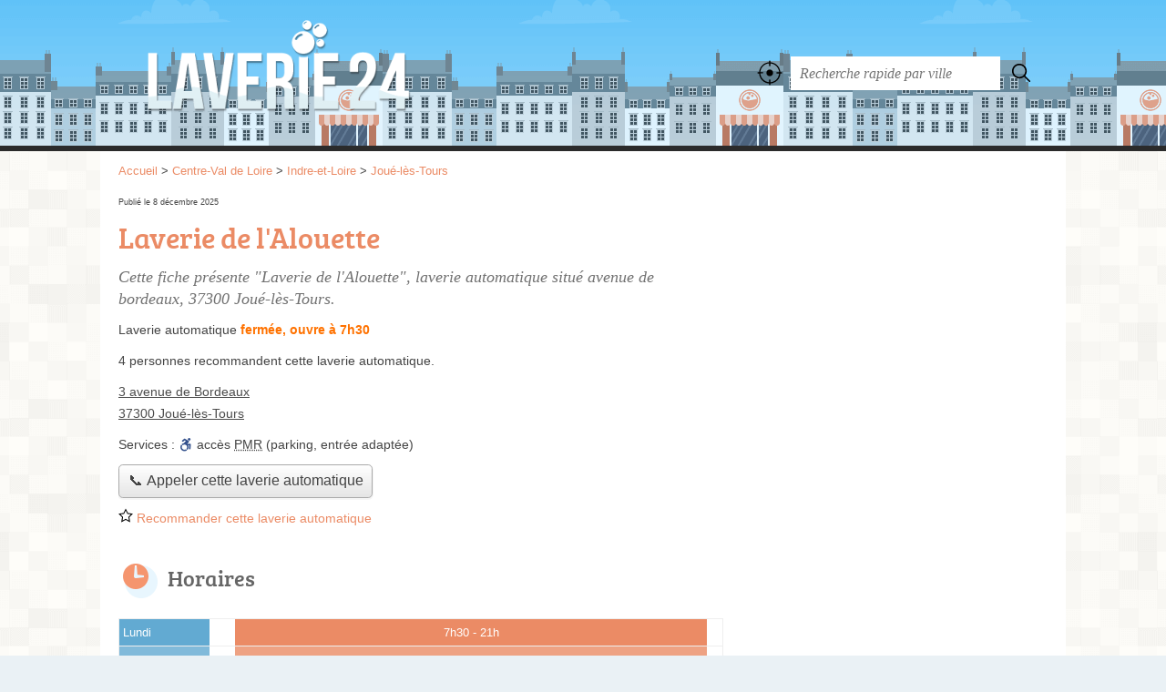

--- FILE ---
content_type: text/html; charset=utf-8
request_url: https://laverie24.fr/37/joue-les-tours/laverie-de-l-alouette-13w
body_size: 9950
content:
<!DOCTYPE html>
<html lang="fr">
<head>
    <link rel="icon" type="image/png" href="/favicon.png"/>
<link rel="apple-touch-icon" href="/apple-touch-icon.png">
<link rel="apple-touch-icon" sizes="76x76" href="/apple-touch-icon-76x76.png">
<link rel="apple-touch-icon" sizes="120x120" href="/apple-touch-icon-120x120.png">
<link rel="apple-touch-icon" sizes="152x152" href="/apple-touch-icon-152x152.png">



<meta charset="utf-8">
<meta name="viewport" content="width=device-width, initial-scale=1">
<title>Laverie de l&#039;Alouette Joué-lès-Tours (37300)</title>
<meta name="csrf-token" content="ynBUqzKGAEqXzOTyQ5WO0TmRqZyqdS4rkHbVCg6Q">
<meta name="description" content="Laverie automatique « Laverie de l&#039;Alouette » avenue de Bordeaux à Joué-lès-Tours : adresse, téléphone, horaires, site web">

<meta name="msapplication-TileImage" content="/ms-tile.png"/>
<meta name="msapplication-TileColor" content="#ffffff"/>

    <link rel="preload" href="https://laverie24.fr/build/assets/breeserif-regular-webfont-DYs39vFH.woff2" as="font" type="font/woff2"/>

<script>
    window.viewPortWidth = Math.max(document.documentElement.clientWidth, window.innerWidth || 0);
    window.spwidth = window.innerWidth || document.documentElement.clientWidth || document.body.clientWidth;
    window.spBBInserted = window.spSqrInserted = window.spMobInserted = 0;
    window.inssense=function(e,n,i,d,s,a,t){if(loadsense(),t=typeof t<"u"&&t!==null?t:!1,a=typeof a<"u"&&a!==null?a:!1,d=typeof d<"u"&&d!==null?d:0,viewPortWidth<d||(s=typeof s<"u"&&s!==null?s:99999999,viewPortWidth>s))return!1;let l=0,o;e==="auto"&&n==="auto"?(o='<ins class="adsbygoogle" style="display:block" data-ad-client="ca-pub-2478488084860860" data-ad-slot="'+i+'" data-ad-format="auto" data-full-width-responsive="true"></ins>',l=500):o='<ins class="adsbygoogle" style="display:inline-block;width:'+e+"px;height:"+n+'px" data-ad-client="ca-pub-2478488084860860" data-ad-slot="'+i+'"></ins>',a&&(o='<div style="text-align:center">'+o+"</div>"),t!==!1&&document.getElementById(t)?document.getElementById(t).innerHTML=o:document.write(o),setTimeout(function(){(adsbygoogle=window.adsbygoogle||[]).push({})},l)};window.loadsense=function(){if(!window.senseloaded){let e=document.createElement("script");e.type="text/javascript",e.async=!0,e.src="https://pagead2.googlesyndication.com/pagead/js/adsbygoogle.js";let n=document.getElementsByTagName("script")[0];n.parentNode.insertBefore(e,n),window.senseloaded=!0}};window.pjfb=function(e,n,i,d,s){e==="pjItemTop"||e==="pjItemSide"?inssense(300,250,s,null,null,!0,e):n===i===d===s?inssense("auto","auto",n,null,null,null,e):viewPortWidth>980?inssense(800,100,n,null,null,null,e):viewPortWidth>760?inssense(600,100,i,null,null,null,e):viewPortWidth>540?inssense(400,75,d,null,null,null,e):viewPortWidth>300&&inssense(300,250,s,null,null,!0,e)};window.pjnit=function(e){typeof pjwhat>"u"&&(window.pjwhat=e,window.pjver="v3",window.pjInserted=0,window.pjBlockToNbRes={},window.pjInsIds=[])};window.listsense=function(e,n,i,d){viewPortWidth>980?inssense(800,100,e):viewPortWidth>760?inssense(600,100,n):viewPortWidth>540?inssense(400,75,i):viewPortWidth>300&&inssense(300,250,d,null,null,!0)};window.shodev=function(e,n,i,d,s){let a={166:{category:"13",id:"bbd20f260b"},46174809:{category:"10",id:"ea9ddadcc8"},984589:{category:"80",id:"1e527e0a9b"},871136:{category:"14",id:"bd88546f78"},162:{category:"153",id:"a291f532b7"},48662:{category:"72",id:"d4dc558722"},125885:{category:"123",id:"000e89c4ad"},259963:{category:"22",id:"e66086cf90"},89663:{category:"78",id:"7aad988729"},418893:{category:"25",id:"4e3b158b47"},225874:{category:"8",id:"12ffc7b41a"},156:{category:"7",id:"53c9f312c0"},887451:{category:"145",id:"d484a328f6"},326233:{category:"1",id:"30fba2cb1e"},224333:{category:"159",id:"349ef956ba"},147445:{category:"47",id:"d8d89d375b"},886358:{category:"28",id:"d7caed3563"},557561:{category:"11",id:"f224b82d06"},899657:{category:"165",id:"5a55a467e9"},72:{category:"72",id:"vfedb9dd71fd"}};if(!(e in a))return;n=typeof n<"u"?n:"#7a7a7a",i=typeof i<"u"?i:"#4b4b4b",n=n.startsWith("#")?n:"#"+n,i=i.startsWith("#")?i:"#"+i,d=typeof d<"u"?d:"#fff",s=typeof s<"u"?s:"Demande de devis en ligne";let t=document.getElementsByClassName("intro");t.length<1&&(t=document.getElementsByClassName("others")),t.length>=1&&!t[t.length-1].classList.contains("info")&&(t=t[t.length-1],window.ifrshown=!1,window.showif=function(){if(!ifrshown){t.innerHTML+='<div id="v'+a[e].id+'d"></div>',window.vud_partenaire_id="1561",window.vud_categorie_id=a[e].category;let l=document.createElement("script");l.type="text/javascript",l.src="//www.viteundevis.com/"+a[e].id+"/"+vud_partenaire_id+"/"+vud_categorie_id+"/";let o=document.getElementsByTagName("script")[0];o.parentNode.insertBefore(l,o)}ifrshown=!0},t.innerHTML+='<br/><br/><a id="devisbtn" href="javascript:void(0)" onclick="showif()" style="box-shadow: 0 3px '+i+"; font-family: 'Lucida Grande', Arial; padding : 5px; font-style: normal; display: inline-block; background: "+n+"; color : "+d+'; border-radius: 5px;">'+s+"</a>")};

</script>

<style>
    svg {
        width: 16px;
    }
</style>

<link rel="preload" as="style" href="https://laverie24.fr/build/assets/style-Bd_JSXef.css" /><link rel="preload" as="style" href="https://laverie24.fr/build/assets/main-CwCKovcv.css" /><link rel="modulepreload" href="https://laverie24.fr/build/assets/script-DCo9Vav5.js" /><link rel="stylesheet" href="https://laverie24.fr/build/assets/style-Bd_JSXef.css" data-navigate-track="reload" /><link rel="stylesheet" href="https://laverie24.fr/build/assets/main-CwCKovcv.css" data-navigate-track="reload" /><script type="module" src="https://laverie24.fr/build/assets/script-DCo9Vav5.js" data-navigate-track="reload"></script>
<script>
    function askGeo(redirectTo = null) {
        if ("geolocation" in navigator) {
            var timeoutVal = 10 * 1000;
            var maxAge = 5 * 60 * 1000;
            redirectTo = redirectTo ?? window.location.pathname;
            navigator.geolocation.getCurrentPosition(function (position) {
                window.location = window.location.origin + redirectTo + "?lat=" + position.coords.latitude + "&long=" + position.coords.longitude;
            }, function (error) {
                var errors = {
                    2: 'Votre position n\'est pas accessible',
                    3: 'Problème dans la recherche de position'
                };
                if (error.code == 2 || error.code == 3) {
                    alert("Erreur : " + errors[error.code]);
                } else {
                    alert("Impossible de vos géolocaliser, désolé.");
                }
            }, {enableHighAccuracy: true, timeout: timeoutVal, maximumAge: maxAge});
        } else {
            alert('Votre navigateur ne supporte pas la géolocalisation, désolé.');
        }
    }
</script>
    <script>
  (function(i,s,o,g,r,a,m){i['GoogleAnalyticsObject']=r;i[r]=i[r]||function(){
  (i[r].q=i[r].q||[]).push(arguments)},i[r].l=1*new Date();a=s.createElement(o),
  m=s.getElementsByTagName(o)[0];a.async=1;a.src=g;m.parentNode.insertBefore(a,m)
  })(window,document,'script','//www.google-analytics.com/analytics.js','ga');

  blop = '51912229';
  ga('create', 'UA-'+blop+'-10', 'auto');
  ga('send', 'pageview');

</script>
</head>
<body class="">
<div class="h-call">
        <div>
            <button class="c2call" type="button" data-c2call-s="all" data-c2call="/37/joue-les-tours/laverie-de-l-alouette-13w/tel">📞 Appeler cette laverie automatique</button>
        </div>
    </div>
<header id="h">
    <div class="c">
        <a href="/" class="logo">Laverie24.fr</a>
        <div id="s">
    <form method="get" action="/recherche">
        <p>
            <button onclick="askGeo('/recherche')" class="geoloc" type="button">
                <svg version="1.1" viewBox="0 0 100 100" xmlns="http://www.w3.org/2000/svg">
                    <g>
                        <path d="m50 36.875c-7.1875 0-13.125 5.9375-13.125 13.125s5.9375 13.125 13.125 13.125 13.125-5.9375 13.125-13.125-5.9375-13.125-13.125-13.125z"/>
                        <path d="m95.938 47.5h-4.375c-1.25-20.938-18.125-37.812-39.062-39.062v-4.375c0-1.25-0.9375-2.5-2.5-2.5s-2.5 0.9375-2.5 2.5v4.375c-20.938 1.25-37.812 18.125-39.062 39.062h-4.375c-1.25 0-2.5 0.9375-2.5 2.5s0.9375 2.5 2.5 2.5h4.375c1.25 21.25 18.125 38.125 39.062 39.062v4.375c0 1.25 0.9375 2.5 2.5 2.5s2.5-0.9375 2.5-2.5v-4.375c21.25-1.25 38.125-18.125 39.062-39.062h4.375c1.25 0 2.5-0.9375 2.5-2.5s-0.9375-2.5-2.5-2.5zm-43.438 39.375v-8.75c0-1.25-0.9375-2.5-2.5-2.5s-2.5 0.9375-2.5 2.5v8.4375c-18.438-1.25-33.125-15.938-34.375-34.375h8.4375c1.25 0 2.5-0.9375 2.5-2.5s-0.9375-2.5-2.5-2.5h-8.4375c1.25-18.438 15.938-33.125 34.375-34.375v9.0625c0 1.25 0.9375 2.5 2.5 2.5s2.5-0.9375 2.5-2.5v-8.75c18.438 1.25 33.125 15.938 34.375 34.375h-8.75c-1.25 0-2.5 0.9375-2.5 2.5s0.9375 2.5 2.5 2.5h8.4375c-0.9375 18.438-15.625 33.125-34.062 34.375z"/>
                    </g>
                </svg>
            </button>
            <input class="text" type="text" name="q"
                   value=""
                   placeholder="Recherche rapide par ville"
                   autocomplete="off" enterkeyhint="search"/>
            <button type="submit">
                <svg width="20" height="20" version="1.1" viewBox="0 0 100 100" xmlns="http://www.w3.org/2000/svg">
                    <path d="m43 14c-15.98 0-29 13.02-29 29s13.02 29 29 29c6.9102 0 13.258-2.4414 18.25-6.5l19.625 19.625c1.1719 1.1719 3.0781 1.1719 4.25 0s1.1719-3.0469 0-4.2188l-19.625-19.625c4.0664-4.9922 6.5-11.363 6.5-18.281 0-15.98-13.02-29-29-29zm0 6c12.738 0 23 10.262 23 23s-10.262 23-23 23-23-10.262-23-23 10.262-23 23-23z"/>
                </svg>
            </button>
        </p>
    </form>
</div>
    </div>
</header>

<style>.fc-consent-root h2:before {
        content: none;
    }</style>

<div id="p">
    <div class="c">
                    <ol vocab="https://schema.org/" typeof="BreadcrumbList" class="bread"><li property="itemListElement" typeof="ListItem"><a property="item" typeof="WebPage" href="/"><span property="name">Accueil</span></a><meta property="position" content="0"><span class="sepa">&nbsp;&gt;&nbsp;</span></li><li property="itemListElement" typeof="ListItem"><a property="item" typeof="WebPage" href="/centre-val-de-loire/"><span property="name">Centre-Val de Loire</span></a><meta property="position" content="1"><span class="sepa">&nbsp;&gt;&nbsp;</span></li><li property="itemListElement" typeof="ListItem"><a property="item" typeof="WebPage" href="/37/"><span property="name">Indre-et-Loire</span></a><meta property="position" content="2"><span class="sepa">&nbsp;&gt;&nbsp;</span></li><li property="itemListElement" typeof="ListItem"><a property="item" typeof="WebPage" href="/37/joue-les-tours/"><span property="name">Joué-lès-Tours</span></a><meta property="position" content="3"></li></ol>

        
        <div class="pit">
        <div class="section pgrid">
            <div class="pgrid-left">
                <p class="pit-date">Publié le 8 décembre 2025</p>

                <h1 id="slg" data-slg="37300">Laverie de l&#039;Alouette</h1>

                                    <p class="intro">Cette fiche présente "Laverie de l'Alouette", laverie automatique situé <em>avenue de bordeaux</em>, 37300 Joué-lès-Tours.</p>
                                                    <p class="pit-opNow">
    <span class="type def">Laverie automatique</span>
    <span class="opNow">
        <span id="js-opnow-tag"></span><script>
    document.addEventListener("DOMContentLoaded", function(){
        document.querySelector("#js-opnow-tag").innerHTML = decodeURIComponent(atob("[base64]"));
    });
</script>    </span>

    </p>
                                                    <div class="pit-tags-ratings">
    
            <div class="pit-ratings">
                        4 personnes
                <span class="recommend-word">recommandent</span> cette laverie automatique.
                        
            </div>
    </div>
                                <p class="pit-address">
                    <a href="//maps.google.fr/maps?f=q&source=s_q&hl=fr&geocode=&q=47.359057,0.697513">
                        3 avenue de Bordeaux<br/>
                        37300 Joué-lès-Tours
                    </a>
                </p>
                                    <p class="opNowServices">
                                                    <span class="serviceTitle">Services&nbsp;: </span>


        <span class="subservicesList"><span class="icon-acces-pmr-nbsp-parking-e acces-pmr-nbsp-parking-e">accès <abbr title="personne à mobilité réduite">PMR</abbr>&nbsp;(parking, entrée adaptée)</span> </span>

                                                                    </p>
                                                    <div class="pit-call">
                        <p>
                            <button class="c2call" type="button" data-c2call-s="all" data-c2call="/37/joue-les-tours/laverie-de-l-alouette-13w/tel">📞 Appeler cette laverie automatique</button>
                        </p>
                    </div>
                                                    <p class="pit-recommend-btn">
                        <a href="#" id="recommendBtn"><span>
            <svg class="recommendIcon" version="1.1" viewBox="0 0 100 100" xmlns="http://www.w3.org/2000/svg">
                <path
                    d="m80.902 97.555-30.902-16.25-30.902 16.25 5.9023-34.41-25-24.371 34.547-5.0195 15.453-31.309 15.453 31.305 34.547 5.0234-25 24.371zm-30.902-23.805 22.016 11.574-4.2031-24.516 17.812-17.363-24.609-3.5742-11.016-22.309-11.008 22.305-24.609 3.5742 17.812 17.363-4.2109 24.52z"/>
            </svg> Recommander&nbsp;cette laverie automatique
            </span>
            </a>
                                </p>
                            </div>

            <div class="pgrid-right">
                <div class="bef top"></div>
                <div class="be top">
	<script type="text/javascript">
	    var gs = function() {
            if (viewPortWidth > 540) {
                inssense(336, 280, 8674900056);
              } else {
               inssense(320, 100, 2315042858);
            }
        };

        if(document.getElementById("slg")) {
            if (Math.random() > 0) {
                gs();
            } else {
                pjnit("Laverie");

                if (document.getElementById("slg")) {
                    pjInserted++;
                    window.pjBlockToNbRes.pjItemTop = 1;
                    window.pjInsIds[window.pjInsIds.length] = 'pjItemTop';
                    document.write('<ins id="pjItemTop"></ins>');
                }
            }
        } else {
            gs();
        }
   	</script>
</div>
            </div>

            
            
            

            
                            <div class="pgrid-left">
                    <div id="horaires" class="nfo item-co">
                        <h2 class="horaires">Horaires</h2>
                        <div class="item-openings-table "><div class="op_c " data-p="6514658f"><div class="op_t "><div class="op_r op_r_1"><div class="op_l">Lundi<br/></div><div class="op_o"><span class="op_oo " style="left: 5%; width: 92%" title="7h30 - 21h">
7h30 - 21h
</span></div></div><div class="op_r op_r_2"><div class="op_l">Mardi<br/></div><div class="op_o"><span class="op_oo " style="left: 5%; width: 92%" title="7h30 - 21h">
7h30 - 21h
</span></div></div><div class="op_r op_r_3"><div class="op_l">Mercredi<br/></div><div class="op_o"><span class="op_oo " style="left: 5%; width: 92%" title="7h30 - 21h">
7h30 - 21h
</span></div></div><div class="op_r op_r_4"><div class="op_l">Jeudi<br/></div><div class="op_o"><span class="op_oo " style="left: 5%; width: 92%" title="7h30 - 21h">
7h30 - 21h
</span></div></div><div class="op_r op_r_5"><div class="op_l">Vendredi<br/></div><div class="op_o"><span class="op_oo " style="left: 5%; width: 92%" title="7h30 - 21h">
7h30 - 21h
</span></div></div><div class="op_r op_r_6"><div class="op_l">Samedi<br/></div><div class="op_o"><span class="op_oo " style="left: 5%; width: 92%" title="7h30 - 21h">
7h30 - 21h
</span></div></div><div class="op_r op_r_7"><div class="op_l">Dimanche<br/></div><div class="op_o"><span class="op_oo " style="left: 5%; width: 92%" title="7h30 - 21h">
7h30 - 21h
</span></div></div></div></div></div>                                                    <p class="report">
    <a href="#" id="reportBtn">Signaler une erreur</a>
</p>

<div class="c-reportbox u-hidden" id="reportBox">
    <a href="javascript:void(0);" class="c-reportbox__close">✕</a>

    <p>Sélectionnez le type de correction que vous désirez signaler :</p>

    <div class="c-reportbox__type">
        <label class="c-reportbox__type-label"><input type="radio" name="reportType" value="openings">Horaires à changer</label>
        <label class="c-reportbox__type-label"><input type="radio" name="reportType" value="owner">Changement de propriétaire</label>
        <label class="c-reportbox__type-label"><input type="radio" name="reportType" value="other">Autre signalement</label>
    </div>

    <textarea class="c-reportbox__field u-hidden" data-type="openings" placeholder="Indiquez les horaires ici">lundi
    de 7h30 à 21h

mardi
    de 7h30 à 21h

mercredi
    de 7h30 à 21h

jeudi
    de 7h30 à 21h

vendredi
    de 7h30 à 21h

samedi
    de 7h30 à 21h

dimanche
    de 7h30 à 21h</textarea>

    <textarea class="c-reportbox__field u-hidden" data-type="owner" placeholder="Indiquez le nouveau SIRET ici, puis des infos complémentaires (nom, horaires, téléphone...)"></textarea>

    <textarea class="c-reportbox__field u-hidden" data-type="other" placeholder="Précisez votre demande ici"></textarea>

    <div class="c-reportbox__submit-cancel u-hidden">
        <a href="#" class="c-reportbox__submit">Envoyer</a>
        ou
        <a href="#" class="c-reportbox__cancel">annuler</a>
    </div>

</div>

<div class="overlay u-hidden" id="reportBox-overlay"></div>
                                            </div>

                                    </div>

                                    <div class="pgrid-right pit-ad">
                        <div class="be">
    <script type="text/javascript">
        pjnit("Laverie");

        if(document.getElementById("slg")) {
            pjInserted++;
            window.pjBlockToNbRes.pjItemSide = 2;
            window.pjInsIds[window.pjInsIds.length] = 'pjItemSide';
            document.write('<ins id="pjItemSide"></ins>');
        }
    </script>
</div>
                    </div>
                            
                            <div class="pgrid-left">
                    <div id="contact" class="nfo">
                        <h2 class="telephone">Contact</h2>

                        <table class="contact">
                            <tbody>
                            <tr class="telephone" id="telephone" data-colspan="2">
        <th scope="row">Téléphone</th>
        <td>
            <div>
                <a href="#telephone" class="c2call" data-c2call-s="all" data-c2call="/37/joue-les-tours/laverie-de-l-alouette-13w/tel">Téléphoner à la laverie automatique</a>
            </div>
        </td>
    </tr>
                                                                                    <tr class="facebook">
        <th scope="row">Facebook</th>
        <td>
            <div><a href="https://www.facebook.com/Laverie-De-LAlouette-1791950717762775/" rel="nofollow noreferrer">facebook.com/Laverie-De-LAlouette-1791950717762775/</a></div>
        </td>
    </tr>
                                                        </tbody>
                        </table>
                    </div>
                </div>
            
                            <div class="pgrid-wide">
        <div id="photo" class="nfo">
            <h2 class="info">Photo</h2>

            <div class="pw">
                                    <a class="" href="https://laverie24.fr//m/53/laverie-de-l-alouette-l.jpg?v=1747061389" data-imagebox="1">
                        <img src="https://laverie24.fr//m/53/c/laverie-de-l-alouette-l-thumb.jpg?v=1747061389" alt="Laverie de l&#039;Alouette - 37300 Joué-lès-Tours" class="photo"/>
                    </a>
                            </div>

        </div>
    </div>
            
            <div class="pgrid-left">
                <div id="adresse" class="nfo c-goto">
                    <h2 class="adresse">Plan et adresse</h2>

                    <div class="pit-address-img">
    <div class="img">
                    <a target="_blank" rel="nofollow noreferrer" itemprop="map" href="//www.google.com/maps/search/?api=1&amp;query=47.3591,0.6975&amp;query_place_id=ChIJb9ofJobW_EcRvxHrC3WgILk">
                <img class="" src="/map.png?center=47.3591,0.6975&amp;markers=47.3591,0.6975&amp;zoom=15&amp;size=664x280" alt="Plan de Laverie de l&#039;Alouette, 3 avenue de Bordeaux, 37300 Joué-lès-Tours" width="664" height="280">
            </a>
            <span><a href="/mentions#maps">© contributeurs OpenStreetMap</a></span>
            </div>
</div>

                    <p class="address">
                        Laverie de l&#039;Alouette<br/>
                        3 avenue de Bordeaux<br/>
                        37300 Joué-lès-Tours
                    </p>

                    <div class="c-gps-links">
    <a href="https://www.viamichelin.fr/web/Itineraires?departure=Lieu%20actuel&amp;departureGps=true&amp;arrival=3 avenue de Bordeaux 37300 Joué-lès-Tours" rel="nofollow" class="c-gps-links__link c-gps-links__link--via-michelin"><i></i> Trajet ViaMichelin
    </a>
    <a href="https://waze.com/ul?ll=47.359057,0.697513&amp;navigate=yes" rel="nofollow" class="c-gps-links__link c-gps-links__link--waze"><i></i> Trajet Waze
    </a>
    <a href="//www.google.com/maps/dir/?api=1&amp;destination=47.359057,0.697513&amp;destination_place_id=ChIJb9ofJobW_EcRvxHrC3WgILk" rel="nofollow" class="c-gps-links__link c-gps-links__link--maps"><i></i> Trajet Maps
    </a>
</div>

                                            <div class="c-physical__transports">
            <h2 class="o-h2 c-physical__transports-title">Venir en transports en commun</h2>
                                                                                                                                                <h3 class="o-h3 c-physical__transports-type"><i class="c-icon-content-bus"></i>En bus</h3>
                        <ul class="c-physical__transports-lines">
            <li class="c-physical__transports-line"><div class="c-physical__transports-line-name">
                        <span class="c-physical__transports-line-color" style="background: #77408e"></span>
                        Ligne 14, à 113&nbsp;m
                    </div><div class="c-physical__transports-line-stop">
                    Arrêt Alouette - 9004 Avenue de Sévigné
                </div></li>
            <li class="c-physical__transports-line"><div class="c-physical__transports-line-name">
                        <span class="c-physical__transports-line-color" style="background: #c95581"></span>
                        Ligne 15, à 104&nbsp;m
                    </div><div class="c-physical__transports-line-stop">
                    Arrêt Aimée - 11 Allée Aimée de la Rochefoucauld
                </div></li>
            <li class="c-physical__transports-line"><div class="c-physical__transports-line-name">
                        <span class="c-physical__transports-line-color" style="background: #a07720"></span>
                        Ligne 16, à 113&nbsp;m
                    </div><div class="c-physical__transports-line-stop">
                    Arrêt Alouette - 9004 Avenue de Sévigné
                </div></li>
            <li class="c-physical__transports-line u-hidden"><div class="c-physical__transports-line-name">
                        <span class="c-physical__transports-line-color" style="background: #007dbe"></span>
                        Ligne 32, à 113&nbsp;m
                    </div><div class="c-physical__transports-line-stop">
                    Arrêt Alouette - 9004 Avenue de Sévigné
                </div></li>
            <li class="c-physical__transports-line u-hidden"><div class="c-physical__transports-line-name">
                        <span class="c-physical__transports-line-color" style="background: #004488"></span>
                        Ligne 2, à 113&nbsp;m
                    </div><div class="c-physical__transports-line-stop">
                    Arrêt Alouette - 9004 Avenue de Sévigné
                </div></li>
            <li class="c-physical__transports-line u-hidden"><div class="c-physical__transports-line-name">
                        <span class="c-physical__transports-line-color" style="background: #e65d20"></span>
                        Ligne 3a, à 113&nbsp;m
                    </div><div class="c-physical__transports-line-stop">
                    Arrêt Alouette - 9004 Avenue de Sévigné
                </div></li>
            <li class="c-physical__transports-line u-hidden"><div class="c-physical__transports-line-name">
                        <span class="c-physical__transports-line-color" style="background: #e65d20"></span>
                        Ligne 3b, à 113&nbsp;m
                    </div><div class="c-physical__transports-line-stop">
                    Arrêt Alouette - 9004 Avenue de Sévigné
                </div></li>
            <li class="c-physical__transports-line u-hidden"><div class="c-physical__transports-line-name">
                        <span class="c-physical__transports-line-color" style="background: #009030"></span>
                        Ligne 5, à 290&nbsp;m
                    </div><div class="c-physical__transports-line-stop">
                    Arrêt Camus - 24 Rue de la Bergeonnerie
                </div></li>
                <li class="c-physical__transports-show-all">
            <a href="javascript:void(0);" class="c-physical__transports-show-all-link">Voir tout <i class="c-icon-right-arrow-btn"></i></a>
        </li>
    </ul>
                                                                                
                                                                                </div>
                        
                </div>
            </div>

                            <div class="pgrid-right pit-ad">
                    <div class="be">
                        <script type="text/javascript">
if (viewPortWidth > 350) {
    inssense(336, 280, 1568344418);
}
</script>
                    </div>
                </div>
            
            <div class="pgrid-left">
        <div class="nfo" id="infos">
            <h2 class="info">Informations</h2>
            <table class="legals">
                <tbody>
                <tr><th scope="row">Enseigne</th><td>Laverie de l'Alouette</td></tr><tr><th scope="row">Forme juridique</th><td>SAS</td></tr><tr><th scope="row">SIRET</th><td>38805681400030</td></tr><tr><th scope="row">N° TVA Intra.</th><td>FR25388056814</td></tr><tr><th scope="row">Création</th><td>1 mars 2007</td></tr>
                </tbody>
            </table>

            <p class="edit">
                <a href="/contact">Éditer les informations de ma laverie automatique</a>
            </p>
        </div>
    </div>

            
            <svg id="stars" style="display: none;" version="1.1">
    <symbol id="stars-full-star" class="stars-full-star" viewBox="0 0 102 18">
        <path d="M9.5 14.25l-5.584 2.936 1.066-6.218L.465 6.564l6.243-.907L9.5 0l2.792 5.657 6.243.907-4.517 4.404 1.066 6.218Z" />
    </symbol>

    <symbol id="stars-empty-star" class="stars-empty-star" viewBox="0 0 102 18">
        <path d="M9.5 14.25l-5.584 2.936 1.066-6.218L.465 6.564l6.243-.907L9.5 0l2.792 5.657 6.243.907-4.517 4.404 1.066 6.218Z" />
    </symbol>

    <symbol id="stars-half-star" viewBox="0 0 102 18">
        <path d="M9.5 14.25l-5.584 2.936 1.066-6.218L.465 6.564l6.243-.907L9.5 0" />
    </symbol>

    <symbol id="stars-all-star" viewBox="0 0 102 18">
        <use xlink:href="#stars-empty-star" />
        <use xlink:href="#stars-empty-star" transform="translate(21)" />
        <use xlink:href="#stars-empty-star" transform="translate(42)" />
        <use xlink:href="#stars-empty-star" transform="translate(63)" />
        <use xlink:href="#stars-empty-star" transform="translate(84)" />
    </symbol>

    <symbol id="stars-0-0-star" viewBox="0 0 102 18">
        <use xlink:href="#stars-all-star"/>
    </symbol>

    <symbol id="stars-0-5-star" viewBox="0 0 102 18">
        <use xlink:href="#stars-0-0-star" />
        <use xlink:href="#stars-half-star" />
    </symbol>

    <symbol id="stars-1-0-star" viewBox="0 0 102 18">
        <use xlink:href="#stars-0-0-star" />
        <use xlink:href="#stars-full-star" />
    </symbol>

    <symbol id="stars-1-5-star" viewBox="0 0 102 18">
        <use xlink:href="#stars-1-0-star" />
        <use xlink:href="#stars-half-star" transform="translate(21)" />
    </symbol>

    <symbol id="stars-2-0-star" viewBox="0 0 102 18">
        <use xlink:href="#stars-1-0-star" />
        <use xlink:href="#stars-full-star" transform="translate(21)" />
    </symbol>

    <symbol id="stars-2-5-star" viewBox="0 0 102 18">
        <use xlink:href="#stars-2-0-star" />
        <use xlink:href="#stars-half-star" transform="translate(42)" />
    </symbol>

    <symbol id="stars-3-0-star" viewBox="0 0 102 18">
        <use xlink:href="#stars-2-0-star" />
        <use xlink:href="#stars-full-star" transform="translate(42)" />
    </symbol>

    <symbol id="stars-3-5-star" viewBox="0 0 102 18">
        <use xlink:href="#stars-3-0-star" />
        <use xlink:href="#stars-half-star" transform="translate(63)" />
    </symbol>

    <symbol id="stars-4-0-star" viewBox="0 0 102 18">
        <use xlink:href="#stars-3-0-star" />
        <use xlink:href="#stars-full-star" transform="translate(63)" />
    </symbol>

    <symbol id="stars-4-5-star" viewBox="0 0 102 18">
        <use xlink:href="#stars-4-0-star" />
        <use xlink:href="#stars-half-star" transform="translate(84)" />
    </symbol>

    <symbol id="stars-5-0-star" viewBox="0 0 102 18">
        <use xlink:href="#stars-4-0-star" />
        <use xlink:href="#stars-full-star" transform="translate(84)" />
    </symbol>
</svg>

            <div class="pgrid-left">
                <h2>Laveries à proximité</h2>

    <ul class="around" id="slg" data-slg="37300">
                    <li>
                <a href="/37/joue-les-tours/immo-j37-2ru">Immo J37</a>
                                    <span class="where">Rue des Martyrs</span>
                                <span>2.5 km </span>
                <!-- opnow data-id="2ru" -->
            
                    
                            <span class="closedNow soonReopen">Fermée, ouvre à 7h30</span>
                            <!-- /opnow -->
            </li>
                    <li>
                <a href="/37/tours/laverie-37-7q2">Laverie 37</a>
                                    <span class="where">Tours</span>
                                <span>2.7 km </span>
                <!-- opnow data-id="7q2" -->
            
                    
                            <span class="closedNow soonReopen">Fermée, ouvre à 7h</span>
                            <!-- /opnow -->
            </li>
                    <li>
                <a href="/37/joue-les-tours/laverie-speed-queen-7zv">Laverie Speed Queen</a>
                                    <span class="where">Rue de Chantepie</span>
                                <span>3 km </span>
                <!-- opnow data-id="7zv" -->
            
                    
                            <span class="closedNow soonReopen">Fermée, ouvre à 7h30</span>
                            <!-- /opnow -->
            </li>
                    <li>
                <a href="/37/tours/mtm-invest-49h">MTM Invest</a>
                                    <span class="where">Tours</span>
                                <span>3.2 km </span>
                <!-- opnow data-id="49h" -->
    <!-- /opnow -->
            </li>
            </ul>
            </div>
        </div>

        <div class="section">
            <p>
                Retrouvez la page de la laverie automatique "Laverie de l'Alouette avenue de Bordeaux" en partant des liens : <a href="/centre-val-de-loire/">laverie Centre-Val de Loire</a>, <a href="/37/">laverie 37</a>, <a href="/37/joue-les-tours/">laverie Joué-lès-Tours</a>.
            </p>
        </div>
    </div>
    <div id="bglb" onclick="hidelb();" style="display: none;" title="Fermer"></div>
<div id="lightlb" style="display: none;" onclick="hidelb();"></div>

<script type="text/javascript">
    function showlb(e) {
        document.getElementById("bglb").style.display = "block";
        var t = document.getElementById("lightlb"), n = e.getElementsByTagName("img")[0];
        t.style.display = "block", t.innerHTML = '<img src="' + e.href + '" alt="' + n.alt + '" onclick="hidelb(this);" title="Fermer"/>', currentHref = e.href
    }

    function hidelb() {
        document.getElementById("lightlb").style.display = "none", document.getElementById("bglb").style.display = "none", currentHref = ""
    }

    document.addEventListener("DOMContentLoaded", function () {
        let elements = document.querySelectorAll('a[data-imagebox="1"]');

        for (let i = 0, len = elements.length; i < len; i++) {
            elements[i].elements = elements;
            elements[i].elementsI = i;

            elements[i].onclick = function (e) {
                e.preventDefault();
                showlb(this)

                document.addEventListener('keydown', function (e) {
                    if ('Escape' === e.code) {
                        hidelb();
                    }
                });
            };
        }
    });

    document.addEventListener("DOMContentLoaded", function () {
        document.getElementsByTagName("body")[0].onmousemove = function () {
            var maltos = document.querySelectorAll('.malto');
            if (! maltos) {
                return document.getElementsByTagName("body")[0].onmousemove = undefined;
            }

            for (const malto of maltos) {
                innerText = malto.innerText.replace(/ⓐ/g, "@");
                malto.innerText = innerText;
                malto.href = 'mailto:' + malto.innerText;
            }
            ;
            document.getElementsByTagName("body")[0].onmousemove = undefined;
        }
    });

    window.addEventListener('DOMContentLoaded',
        function () {
            document.querySelectorAll('.item-co').forEach(function (elt) {
                new OpeningsTable(elt);
            });


            let more = document.querySelector('.item-oco-more');

            if
            (more) {
                moreClick = function () {
                    document.querySelector('.item-oco-collapse').style.height = "auto";
                    document.querySelector('.item-oco-more').style.display = "none";
                    document.querySelector('.item-oco-overlay').style.display = "none";
                }

                more.addEventListener('click', moreClick);
                document.querySelector('.item-oco-overlay').addEventListener('click', moreClick);
            }
        }
    )
    ;

</script>

            </div>
</div>

<footer id="f">
    <div class="c">
        <p class="o-p">Laverie24.fr, lavez votre linge sale partout en France !</p>

        <p class="nwk">
</p>

        <p class="copy">&copy; 2026
            <a href="/">Laverie24.fr</a>
            <span>-</span>
            <a href="/mentions">Mentions légales</a>
                        -
            <a href="/contact">Contact</a>
        </p>

    </div>

    <div class="illu"></div>

</footer>


<div id="nav">
    <a class="home" href="/" rel="home">
        <svg width="16px" height="16px" version="1.1" viewBox="0 0 100 100" xmlns="http://www.w3.org/2000/svg">
            <path d="m3.5625 58.629h7.9453v32.328c0 1.918 1.6445 3.5625 3.5625 3.5625h23.836c0.27344 0 0.82031 0 1.0977-0.27344v-29.863h19.727v30.137h0.54688 22.738c1.918 0 3.5625-1.6445 3.5625-3.5625v-32.328h9.8633c3.0156 0 4.6562-3.8359 2.4648-6.0273l-45.48-46.027c-1.3711-1.3711-3.5625-1.3711-4.9297 0l-47.398 46.027c-2.1914 1.918-0.82031 6.0273 2.4648 6.0273z"
                  fill-rule="evenodd"/>
        </svg>
        Accueil
    </a>
    <button onclick="askGeo('/recherche')" class="geoloc">
        <svg version="1.1" viewBox="0 0 100 100" xmlns="http://www.w3.org/2000/svg">
            <g>
                <path d="m50 36.875c-7.1875 0-13.125 5.9375-13.125 13.125s5.9375 13.125 13.125 13.125 13.125-5.9375 13.125-13.125-5.9375-13.125-13.125-13.125z"/>
                <path d="m95.938 47.5h-4.375c-1.25-20.938-18.125-37.812-39.062-39.062v-4.375c0-1.25-0.9375-2.5-2.5-2.5s-2.5 0.9375-2.5 2.5v4.375c-20.938 1.25-37.812 18.125-39.062 39.062h-4.375c-1.25 0-2.5 0.9375-2.5 2.5s0.9375 2.5 2.5 2.5h4.375c1.25 21.25 18.125 38.125 39.062 39.062v4.375c0 1.25 0.9375 2.5 2.5 2.5s2.5-0.9375 2.5-2.5v-4.375c21.25-1.25 38.125-18.125 39.062-39.062h4.375c1.25 0 2.5-0.9375 2.5-2.5s-0.9375-2.5-2.5-2.5zm-43.438 39.375v-8.75c0-1.25-0.9375-2.5-2.5-2.5s-2.5 0.9375-2.5 2.5v8.4375c-18.438-1.25-33.125-15.938-34.375-34.375h8.4375c1.25 0 2.5-0.9375 2.5-2.5s-0.9375-2.5-2.5-2.5h-8.4375c1.25-18.438 15.938-33.125 34.375-34.375v9.0625c0 1.25 0.9375 2.5 2.5 2.5s2.5-0.9375 2.5-2.5v-8.75c18.438 1.25 33.125 15.938 34.375 34.375h-8.75c-1.25 0-2.5 0.9375-2.5 2.5s0.9375 2.5 2.5 2.5h8.4375c-0.9375 18.438-15.625 33.125-34.062 34.375z"/>
            </g>
        </svg>
    </button>
    <a class="search" id="sButton" href="javascript:void(0)"
       onclick="if (document.querySelector('#s').classList.toggle('on')) document.querySelector('#s input[type=text]').focus()" rel="search">
        <svg width="16px" height="16px" version="1.1" viewBox="0 0 100 100" xmlns="http://www.w3.org/2000/svg">
            <path d="m85.207 79.375l-21.664-21.668c3.332-4.375 5.207-10 5.207-16.043 0-15-12.082-27.082-27.082-27.082s-27.086 12.086-27.086 27.086 12.082 27.082 27.082 27.082c6.043 0 11.457-1.875 16.043-5.207l21.668 21.668c0.83203 0.83203 1.875 1.25 2.918 1.25s2.082-0.41797 2.918-1.25c1.6641-1.668 1.6641-4.168-0.003907-5.8359zm-43.539-18.957c-10.418 0-18.75-8.332-18.75-18.75s8.332-18.75 18.75-18.75 18.75 8.332 18.75 18.75c0 10.414-8.3359 18.75-18.75 18.75z"/>
        </svg>
        Recherche
    </a>
</div>

<script>
    function commonPJFB(id) {
        return false
        // Keep this line below !!!!

    }

    if (window.pjInserted) {
        var _pjsleads = {
            "ads": [],
            "common": {
                "pjwhat": window.pjwhat,
                "pjwhere": document.getElementById("slg").dataset.slg,
                                "pjnbres": "3",
                "pjfallback": 'commonPJFB'
            }
        };

        for (var i = 0; i < window.pjInserted; i++) {
            var pjId = window.pjInsIds[i];
            var pjObj = {"pjid": pjId};
            if (pjId in window.pjBlockToNbRes) {
                pjObj.pjnbres = window.pjBlockToNbRes[pjId];
            }
            _pjsleads.ads[_pjsleads.ads.length] = pjObj;
        }

        (function () {
            var sle = document.createElement('script');
            sle.type = 'text/javascript';
            sle.async = true;
            sle.src = '//sle.pagesjaunes.fr/js/pj_locals.js';
            var s = document.getElementsByTagName('script')[0];
            s.parentNode.insertBefore(sle, s);
        })();
    }
</script>




</body>
</html>


--- FILE ---
content_type: text/html; charset=utf-8
request_url: https://www.google.com/recaptcha/api2/aframe
body_size: 268
content:
<!DOCTYPE HTML><html><head><meta http-equiv="content-type" content="text/html; charset=UTF-8"></head><body><script nonce="rZ9VZrdqkIbHyMsQHhW18A">/** Anti-fraud and anti-abuse applications only. See google.com/recaptcha */ try{var clients={'sodar':'https://pagead2.googlesyndication.com/pagead/sodar?'};window.addEventListener("message",function(a){try{if(a.source===window.parent){var b=JSON.parse(a.data);var c=clients[b['id']];if(c){var d=document.createElement('img');d.src=c+b['params']+'&rc='+(localStorage.getItem("rc::a")?sessionStorage.getItem("rc::b"):"");window.document.body.appendChild(d);sessionStorage.setItem("rc::e",parseInt(sessionStorage.getItem("rc::e")||0)+1);localStorage.setItem("rc::h",'1768785479427');}}}catch(b){}});window.parent.postMessage("_grecaptcha_ready", "*");}catch(b){}</script></body></html>

--- FILE ---
content_type: text/css
request_url: https://laverie24.fr/build/assets/main-CwCKovcv.css
body_size: 4691
content:
@font-face{font-family:bree_serifregular;font-style:normal;font-weight:400;font-display:auto;src:local("Bree Serif Regular"),url(/build/assets/breeserif-regular-webfont-DYs39vFH.woff2) format("woff2"),url(/build/assets/breeserif-regular-webfont-MGFRbdtB.woff) format("woff"),url(/build/assets/breeserif-regular-webfont-BonCSZlz.ttf) format("truetype");unicode-range:U+000-5FF}html,body{background-image:none;color:#444}h1,h2,h3,h4{font-family:bree_serifregular,sans-serif}h2,h3{color:#666}p.intro{color:#717171}#s input.text{color:#949494}@media screen and (min-width: 960px){html,body{background:url(/build/assets/bg-B77m-EBW.png) center top repeat}}a,h1{color:#eb8b65}#s .c,.pagination a,.tButton,.op_oo{background:#eb8b65}#s input.submit{background:#935943;color:#fff}#h,.openings div,.op_l{background-color:#62aad2}html,body{background-color:#eaf1f5}.section{border-color:#eae9df}.pagination span{background:#eae9df}table th,.openings{background:#d4d2de80}.tButton a{color:#fff}.icon-acces-pmr{background:transparent url([data-uri]) top left no-repeat}.icon-climatisation{background:transparent url([data-uri]) top left no-repeat}.icon-jardin{background:transparent url([data-uri]) top left no-repeat}.icon-parking{background:transparent url([data-uri]) top left no-repeat}.icon-pressing{background:transparent url([data-uri]) top left no-repeat}.icon-repassage{background:transparent url([data-uri]) top left no-repeat}.icon-television{background:transparent url([data-uri]) top left no-repeat}


--- FILE ---
content_type: text/plain
request_url: https://www.google-analytics.com/j/collect?v=1&_v=j102&a=814063535&t=pageview&_s=1&dl=https%3A%2F%2Flaverie24.fr%2F37%2Fjoue-les-tours%2Flaverie-de-l-alouette-13w&ul=en-us%40posix&dt=Laverie%20de%20l%27Alouette%20Jou%C3%A9-l%C3%A8s-Tours%20(37300)&sr=1280x720&vp=1280x720&_u=IEBAAEABAAAAACAAI~&jid=1708642672&gjid=1416657154&cid=251308724.1768785478&tid=UA-51912229-10&_gid=1772949425.1768785478&_r=1&_slc=1&z=2082123442
body_size: -449
content:
2,cG-HF601JEXFP